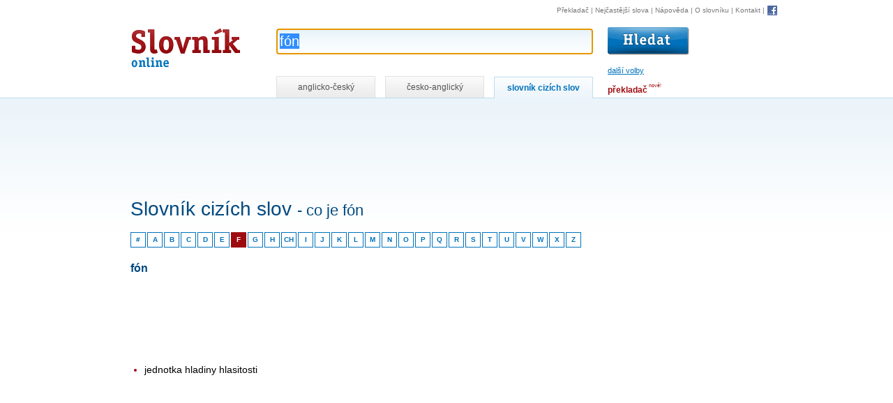

--- FILE ---
content_type: text/html; charset=utf-8
request_url: https://www.online-slovnik.cz/slovnik-cizich-slov/fon
body_size: 3084
content:
<!DOCTYPE html>

<html lang="cs">
	<head>
		<meta charset="utf-8">
		<title>Fón - Slovník cizích slov | Online-Slovník.cz</title>

		<link rel="shortcut icon" href="/static/favicon.ico" />
		<link rel="image_src" href="/static/img/logo.gif" />

		<link rel="stylesheet" href="/static/CACHE/css/f78052c2f057.css" type="text/css" />

		<script type="text/javascript" src="/static/CACHE/js/cdc1ae93bdd7.js"></script>

		<link rel="search" type="application/opensearchdescription+xml" href="/static/open-search/english-czech.xml" title="Anglicko-český slovník" />
		<link rel="search" type="application/opensearchdescription+xml" href="/static/open-search/czech-english.xml" title="Česko-anglický slovník" />
		<link rel="search" type="application/opensearchdescription+xml" href="/static/open-search/slovnik-cizich-slov.xml" title="Slovník cizích slov" />
		<link rel="search" type="application/opensearchdescription+xml" href="/static/open-search/translate-to-czech.xml" title="Překlad z libovolného jazyka do češtiny pomocí překladače" />

		<meta name="description" content="Definice slova „fón“ ve slovníku cizích slov na Online-Slovník.cz" />
		<meta name="keywords" content="slovník, překladač, online slovník, slovník.cz, slovník cizích slov, anglicko-český, česko-anglický" />

	</head>

	<body class="module-loanwords action-loanwords-detail">





        


<div id="controls">

<!-- HEAD -->
<div id="head">

    <h1>
        <a href="/" title="Online slovník - návrat na úvodní stránku" accesskey="1">
            Slovník online
            
        <span></span></a>
    </h1>

    <!-- SEARCH -->
    <div id="search">

        <form id="search-form"
              action="/slovnik-cizich-slov/hledat">

            <p class="input">

                <input id="word"
                       name="word"
                       autocomplete="off"
                       value="fón"
                       title="Hledání ve slovníku cizích slov"
                       class="inputsearch inputtext"
                       size="50"
                       accesskey="4" />

                
                        <input class="translate-button"
                               type="image"
                               src="/static/img/hledat.gif"
                               alt="Vyhledat"
                               title="Vyhledat ve slovníku cizích slov" />
                
                <span id="toggle-prefs">další volby</span>
                

                <img id="loader-autocomplete" style="display:none" alt="" src="/static/img/loading-autocomplete.gif" />

            </p>

            <div id="completion" style="display:none"></div>

            <hr />

            <h2 class="no-screen">Nastavení slovníku</h2>
            <div></div>

            <!-- PREFS -->
            <div id="prefs">
                <div class="prefs-block">
                    <p>
                        <strong>Hledat cizí slova</strong>
                    </p>
                    <p>
                        <input id="match-type-start"
                               name="match-type"
                               value="start"
                               type="radio"
                               checked="checked" />
                        <label for="match-type-start">začínající na hledanou frázi</label>
                    </p>
                    
                    <p>
                        <input id="match-type-equal"
                               name="match-type"
                               value="equal"
                               type="radio"
                                />
                        <label for="match-type-equal">přesnou frázi</label>
                    </p>
                </div>

                <div class="prefs-block">
                    <p id="more-prefs">
                        <strong>Ostatní</strong>
                    </p>
                    <p id="ignore-diacritic-wrap">
                        
                                <input id="def"
                                       name="def"
                                       value="1"
                                       type="checkbox"
                                        />

                                <label for="def">hledat i ve významu</label>
                        
                    </p>
                </div>

                <div>
                    <span id="bubble"></span>
                </div>

                <div class="cleaner"></div>

            </div>
            <!-- PREFS -->

        </form>
        <div class="cleaner"></div>
    </div>
    <!-- /SEARCH -->
    <div class="cleaner"></div>
</div>
<!-- /HEAD -->



<hr />

<!-- NAV -->
<p id="nav">
    <a href="https://www.ceskyprekladac.cz/">Překladač</a>
    | <a href="/nejcastejsi-slova" title="1000 nejčastějších anglických slov">Nejčastější slova</a>
    | <a href="/napoveda" title="Nápověda ke hledání ve slovníku" accesskey="6">Nápověda</a>
    | <a href="/slovnik" title="Informace o slovníku">O slovníku</a>
    | <a href="/kontakt" title="Kontakt" accesskey="9">Kontakt</a>
    | <a href="/facebook"
         rel="nofollow"
         class="fb"><img src="/static/img/facebook.gif"
                         alt="Facebook"
                         title="Staňte se fanouškem Online-Slovník.cz na Facebooku!"
                         width="16"
                         heigh="16" /></a>

</p>
<!-- /NAV -->

<hr />

<!-- TABS -->
<div id="tabs-wrap">
    <p id="tabs">

        <a href="/?match-type=start&amp;page=0&amp;translate-type=en-cz&amp;word=f%C3%B3n"
           title="Anglicko-český slovník online"
           class="tab "
                >anglicko-český</a>

        <a
           
                href="/?match-type=start&amp;page=0&amp;translate-type=cz-en&amp;word=f%C3%B3n"
           
           title="Česko-anglický slovník online"
           class="tab ">česko-anglický</a>

        <a
            
                href="/slovnik-cizich-slov"
            
           title="Slovník cizích slov"
           class="tab active">slovník cizích slov</a>


        <span id="translator-link">
            <a title="Překladač vět, frází a delších textů" href="https://www.ceskyprekladac.cz/">překladač</a>
            <span class="new">nové!</span>
        </span>

    </p>
</div>
<!-- /TABS -->


<div class="cleaner"></div>
</div>



		<!-- CONTENT-WRAP -->
		<div id="content-wrap">

			<!-- CONTENT-WRAP2 -->
			<div id="content-wrap2">

                <div class="sense-top-wrap">
                    <div id="sense-top">
                        
    <script async src="//pagead2.googlesyndication.com/pagead/js/adsbygoogle.js"></script>
    <ins class="adsbygoogle"
         style="display:inline-block;width:728px;height:15px"
         data-ad-client="ca-pub-3462810474355198"
         data-ad-slot="4397490777"></ins>
    <script>(adsbygoogle = window.adsbygoogle || []).push({});</script>


                    </div>
                </div>

				<div id="sense">
                    
    <script async  src="//pagead2.googlesyndication.com/pagead/js/adsbygoogle.js"></script>
    <ins class="adsbygoogle"
         style="display:inline-block;width:160px;height:600px"
         data-ad-client="ca-pub-3462810474355198"
         data-ad-slot="7995062858"></ins>
    <script>(adsbygoogle = window.adsbygoogle || []).push({});</script>


                </div>


				<!-- CONTENT -->
				<div id="content">
					
						

    
    <script async src="//pagead2.googlesyndication.com/pagead/js/adsbygoogle.js"></script>
    <ins class="adsbygoogle"
         style="display:inline-block;width:728px;height:90px"
         data-ad-client="ca-pub-3462810474355198"
         data-ad-slot="5211224521"></ins>
    <script>(adsbygoogle = window.adsbygoogle || []).push({});</script>




    <h1>
        Slovník cizích slov
        <span class="question">- co je fón</span>
    </h1>


    <p id="chars">

    <a href="/slovnik-cizich-slov/pismeno/-"
       title="Cizí slova začínající na číslice">#</a>

    

        <a href="/slovnik-cizich-slov/pismeno/A"
           title="Cizí slova začínající na A"
           >A</a>

        

    

        <a href="/slovnik-cizich-slov/pismeno/B"
           title="Cizí slova začínající na B"
           >B</a>

        

    

        <a href="/slovnik-cizich-slov/pismeno/C"
           title="Cizí slova začínající na C"
           >C</a>

        

    

        <a href="/slovnik-cizich-slov/pismeno/D"
           title="Cizí slova začínající na D"
           >D</a>

        

    

        <a href="/slovnik-cizich-slov/pismeno/E"
           title="Cizí slova začínající na E"
           >E</a>

        

    

        <a href="/slovnik-cizich-slov/pismeno/F"
           title="Cizí slova začínající na F"
           class="active">F</a>

        

    

        <a href="/slovnik-cizich-slov/pismeno/G"
           title="Cizí slova začínající na G"
           >G</a>

        

    

        <a href="/slovnik-cizich-slov/pismeno/H"
           title="Cizí slova začínající na H"
           >H</a>

        
            <a href="/slovnik-cizich-slov/pismeno/CH"
               title="Cizí slova začínající na CH"
               >CH</a>
        

    

        <a href="/slovnik-cizich-slov/pismeno/I"
           title="Cizí slova začínající na I"
           >I</a>

        

    

        <a href="/slovnik-cizich-slov/pismeno/J"
           title="Cizí slova začínající na J"
           >J</a>

        

    

        <a href="/slovnik-cizich-slov/pismeno/K"
           title="Cizí slova začínající na K"
           >K</a>

        

    

        <a href="/slovnik-cizich-slov/pismeno/L"
           title="Cizí slova začínající na L"
           >L</a>

        

    

        <a href="/slovnik-cizich-slov/pismeno/M"
           title="Cizí slova začínající na M"
           >M</a>

        

    

        <a href="/slovnik-cizich-slov/pismeno/N"
           title="Cizí slova začínající na N"
           >N</a>

        

    

        <a href="/slovnik-cizich-slov/pismeno/O"
           title="Cizí slova začínající na O"
           >O</a>

        

    

        <a href="/slovnik-cizich-slov/pismeno/P"
           title="Cizí slova začínající na P"
           >P</a>

        

    

        <a href="/slovnik-cizich-slov/pismeno/Q"
           title="Cizí slova začínající na Q"
           >Q</a>

        

    

        <a href="/slovnik-cizich-slov/pismeno/R"
           title="Cizí slova začínající na R"
           >R</a>

        

    

        <a href="/slovnik-cizich-slov/pismeno/S"
           title="Cizí slova začínající na S"
           >S</a>

        

    

        <a href="/slovnik-cizich-slov/pismeno/T"
           title="Cizí slova začínající na T"
           >T</a>

        

    

        <a href="/slovnik-cizich-slov/pismeno/U"
           title="Cizí slova začínající na U"
           >U</a>

        

    

        <a href="/slovnik-cizich-slov/pismeno/V"
           title="Cizí slova začínající na V"
           >V</a>

        

    

        <a href="/slovnik-cizich-slov/pismeno/W"
           title="Cizí slova začínající na W"
           >W</a>

        

    

        <a href="/slovnik-cizich-slov/pismeno/X"
           title="Cizí slova začínající na X"
           >X</a>

        

    

        <a href="/slovnik-cizich-slov/pismeno/Z"
           title="Cizí slova začínající na Z"
           >Z</a>

        

    
</p>


    <div class="cleaner-left"></div>


    <h2>fón</h2>

    
    <script async src="//pagead2.googlesyndication.com/pagead/js/adsbygoogle.js"></script>
    <ins class="adsbygoogle"
         style="display:inline-block;width:728px;height:90px"
         data-ad-client="ca-pub-3462810474355198"
         data-ad-slot="5211224521"></ins>
    <script>(adsbygoogle = window.adsbygoogle || []).push({});</script>



    <ul>
        
            <li>
                <span>jednotka hladiny hlasitosti</span>
            </li>
        
    </ul>


    <div class="pager">
        <p id="count-info">celkem <strong>21796 cizích slov</strong></p>

        <p class="links" id="links">

            
                <a href="/slovnik-cizich-slov/folkways"
                   class="prev">« folkways</a>
            

            
                <a href="/slovnik-cizich-slov/fonace"
                   class="next">fonace »</a>
            

        </p>

        <div class="cleaner"></div>
    </div>


					
					<div class="cleaner"></div>
				</div>
				<!-- /CONTENT -->


				<div class="cleaner"></div>

			</div>
			<!-- /CONTENT-WRAP2 -->


		</div>
		<!-- /CONTENT-WRAP -->

        
            <script>
                (function(i,s,o,g,r,a,m){i['GoogleAnalyticsObject']=r;i[r]=i[r]||function(){
                (i[r].q=i[r].q||[]).push(arguments)},i[r].l=1*new Date();a=s.createElement(o),
                m=s.getElementsByTagName(o)[0];a.async=1;a.src=g;m.parentNode.insertBefore(a,m)
                })(window,document,'script','//www.google-analytics.com/analytics.js','ga');

                ga('create', 'UA-87599-9', 'auto');
                ga('send', 'pageview');

                Stats.init();
            </script>
        

	<script defer src="https://static.cloudflareinsights.com/beacon.min.js/vcd15cbe7772f49c399c6a5babf22c1241717689176015" integrity="sha512-ZpsOmlRQV6y907TI0dKBHq9Md29nnaEIPlkf84rnaERnq6zvWvPUqr2ft8M1aS28oN72PdrCzSjY4U6VaAw1EQ==" data-cf-beacon='{"version":"2024.11.0","token":"6d457297a0934094ac19e0229d96ce8b","r":1,"server_timing":{"name":{"cfCacheStatus":true,"cfEdge":true,"cfExtPri":true,"cfL4":true,"cfOrigin":true,"cfSpeedBrain":true},"location_startswith":null}}' crossorigin="anonymous"></script>
</body>
</html>


--- FILE ---
content_type: text/html; charset=utf-8
request_url: https://www.google.com/recaptcha/api2/aframe
body_size: 266
content:
<!DOCTYPE HTML><html><head><meta http-equiv="content-type" content="text/html; charset=UTF-8"></head><body><script nonce="x68lovFaOVjyWSYe5f4tEg">/** Anti-fraud and anti-abuse applications only. See google.com/recaptcha */ try{var clients={'sodar':'https://pagead2.googlesyndication.com/pagead/sodar?'};window.addEventListener("message",function(a){try{if(a.source===window.parent){var b=JSON.parse(a.data);var c=clients[b['id']];if(c){var d=document.createElement('img');d.src=c+b['params']+'&rc='+(localStorage.getItem("rc::a")?sessionStorage.getItem("rc::b"):"");window.document.body.appendChild(d);sessionStorage.setItem("rc::e",parseInt(sessionStorage.getItem("rc::e")||0)+1);localStorage.setItem("rc::h",'1768656287040');}}}catch(b){}});window.parent.postMessage("_grecaptcha_ready", "*");}catch(b){}</script></body></html>